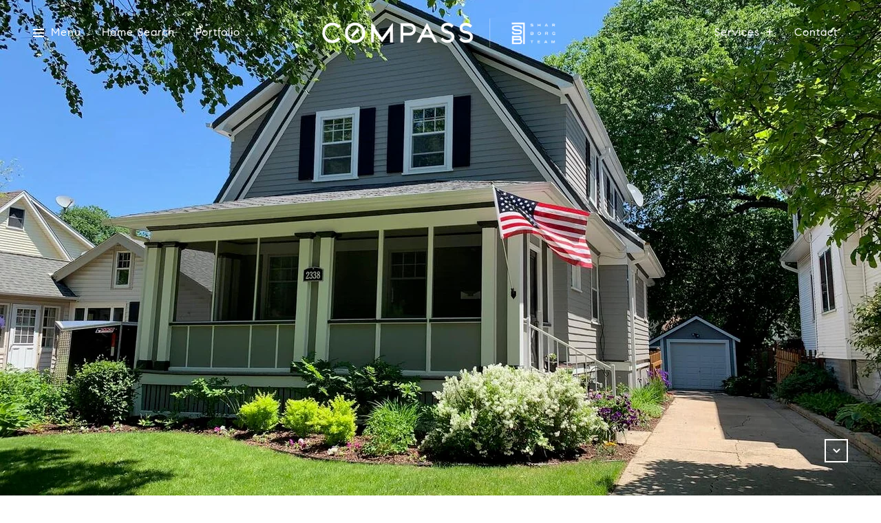

--- FILE ---
content_type: text/html; charset=utf-8
request_url: https://bss.luxurypresence.com/buttons/googleOneTap?companyId=8ccd3a6b-4799-476c-9b60-84094709e214&websiteId=8fcef888-5fa5-4858-9f23-0c677ba0bad4&pageId=44c523e0-dea0-4ff5-9833-fd73296cc5a3&sourceUrl=https%3A%2F%2Fsharborgteam.com%2Fproperties%2F2338-n-71st-st&pageMeta=%7B%22sourceResource%22%3A%22properties%22%2C%22pageElementId%22%3A%22664cd89f-e679-4840-a507-c8e284b0a4a0%22%2C%22pageQueryVariables%22%3A%7B%22property%22%3A%7B%22id%22%3A%22664cd89f-e679-4840-a507-c8e284b0a4a0%22%7D%2C%22properties%22%3A%7B%22relatedNeighborhoodPropertyId%22%3A%22664cd89f-e679-4840-a507-c8e284b0a4a0%22%2C%22sort%22%3A%22salesPrice%22%7D%2C%22neighborhood%22%3A%7B%7D%2C%22pressReleases%22%3A%7B%22propertyId%22%3A%22664cd89f-e679-4840-a507-c8e284b0a4a0%22%7D%7D%7D
body_size: 2829
content:
<style>
  html, body {margin: 0; padding: 0;}
</style>
<script src="https://accounts.google.com/gsi/client" async defer></script>
<script>
const parseURL = (url) => {
    const a = document.createElement('a');
    a.href = url;
    return a.origin;
}

const login = (token, provider, source)  => {
  const origin = (window.location != window.parent.location)
    ? parseURL(document.referrer)
    : window.location.origin;  
  const xhr = new XMLHttpRequest();
  xhr.responseType = 'json';
  xhr.onreadystatechange = function() {
    if (xhr.readyState === 4) {
      const response = xhr.response;
      const msg = {
        event: response.status,
        provider: provider,
        source: source,
        token: token
      }
      window.parent.postMessage(msg, origin);
    }
  }
  xhr.withCredentials = true;
  xhr.open('POST', `${origin}/api/v1/auth/login`, true);
  xhr.setRequestHeader("Content-Type", "application/json;charset=UTF-8");
  xhr.send(JSON.stringify({
    token,
    provider,
    source,
    websiteId: '8fcef888-5fa5-4858-9f23-0c677ba0bad4',
    companyId: '8ccd3a6b-4799-476c-9b60-84094709e214',
    pageId: '44c523e0-dea0-4ff5-9833-fd73296cc5a3',
    sourceUrl: 'https://sharborgteam.com/properties/2338-n-71st-st',
    pageMeta: '{"sourceResource":"properties","pageElementId":"664cd89f-e679-4840-a507-c8e284b0a4a0","pageQueryVariables":{"property":{"id":"664cd89f-e679-4840-a507-c8e284b0a4a0"},"properties":{"relatedNeighborhoodPropertyId":"664cd89f-e679-4840-a507-c8e284b0a4a0","sort":"salesPrice"},"neighborhood":{},"pressReleases":{"propertyId":"664cd89f-e679-4840-a507-c8e284b0a4a0"}}}',
    utm: '',
    referrer: ''
  }));
}

function getExpirationCookie(expiresInMiliseconds) {
  const tomorrow  = new Date(Date.now() + expiresInMiliseconds); // The Date object returns today's timestamp
  return `sharborgteam.com-SID=true; expires=${tomorrow.toUTCString()}; path=/; Secure; SameSite=None`;
}

function handleCredentialResponse(response) {
  document.cookie = getExpirationCookie(24 * 60 * 60 * 1000); // 1 day
  login(response.credential, 'GOOGLE', 'GOOGLE_SIGN_ON');
}

function handleClose() {
  const msg = {
    event: 'cancel',
    provider: 'GOOGLE',
    source: 'GOOGLE_SIGN_ON'
  }
  const origin = (window.location != window.parent.location)
    ? parseURL(document.referrer)
    : window.location.origin;
  window.parent.postMessage(msg, origin);
  document.cookie = getExpirationCookie(2 * 60 * 60 * 1000); // 2 hours
}

</script>
<div id="g_id_onload"
  data-client_id="673515100752-7s6f6j0qab4skl22cjpp7eirb2rjmfcg.apps.googleusercontent.com"
  data-callback="handleCredentialResponse"
  data-intermediate_iframe_close_callback="handleClose"
  data-state_cookie_domain = "sharborgteam.com"
  data-allowed_parent_origin="https://sharborgteam.com"
  data-skip_prompt_cookie="sharborgteam.com-SID"
  data-cancel_on_tap_outside="false"
></div>